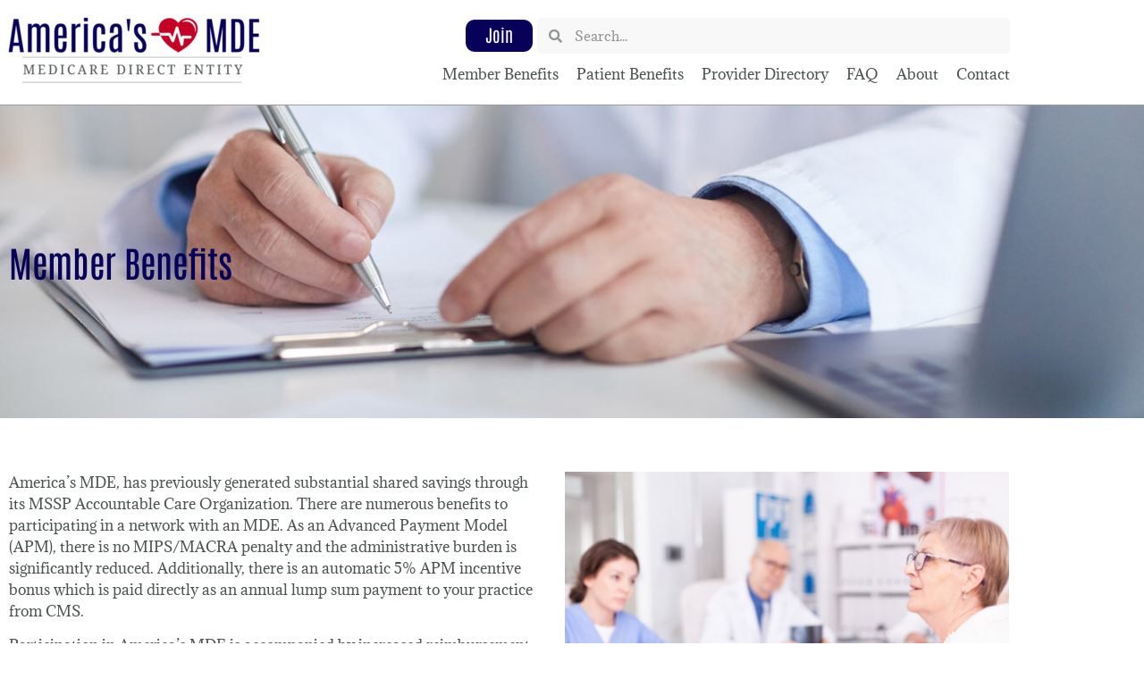

--- FILE ---
content_type: text/html; charset=UTF-8
request_url: https://americasmde.com/member-benefits/
body_size: 16548
content:
<!doctype html>
<html lang="en-US" prefix="og: https://ogp.me/ns#">
<head>
	<meta charset="UTF-8">
	<meta name="viewport" content="width=device-width, initial-scale=1">
	<link rel="profile" href="https://gmpg.org/xfn/11">
		<style>img:is([sizes="auto" i], [sizes^="auto," i]) { contain-intrinsic-size: 3000px 1500px }</style>
	
<!-- Search Engine Optimization by Rank Math - https://rankmath.com/ -->
<title>Member Benefits - America&#039;s MDE</title>
<meta name="description" content="America’s MDE, has previously generated substantial shared savings through its MSSP Accountable Care Organization. There are numerous benefits to"/>
<meta name="robots" content="index, follow, max-snippet:-1, max-video-preview:-1, max-image-preview:large"/>
<link rel="canonical" href="https://americasmde.com/member-benefits/" />
<meta property="og:locale" content="en_US" />
<meta property="og:type" content="article" />
<meta property="og:title" content="Member Benefits - America&#039;s MDE" />
<meta property="og:description" content="America’s MDE, has previously generated substantial shared savings through its MSSP Accountable Care Organization. There are numerous benefits to" />
<meta property="og:url" content="https://americasmde.com/member-benefits/" />
<meta property="og:site_name" content="America&#039;s MDE" />
<meta property="og:updated_time" content="2023-10-31T15:36:27-04:00" />
<meta property="og:image" content="https://americasmde.com/wp-content/uploads/2021/09/Doctor-explaining-a-diagnosis-832896.jpg" />
<meta property="og:image:secure_url" content="https://americasmde.com/wp-content/uploads/2021/09/Doctor-explaining-a-diagnosis-832896.jpg" />
<meta property="og:image:width" content="1200" />
<meta property="og:image:height" content="800" />
<meta property="og:image:alt" content="Member Benefits" />
<meta property="og:image:type" content="image/jpeg" />
<meta property="article:published_time" content="2021-08-30T17:50:55-04:00" />
<meta property="article:modified_time" content="2023-10-31T15:36:27-04:00" />
<meta name="twitter:card" content="summary_large_image" />
<meta name="twitter:title" content="Member Benefits - America&#039;s MDE" />
<meta name="twitter:description" content="America’s MDE, has previously generated substantial shared savings through its MSSP Accountable Care Organization. There are numerous benefits to" />
<meta name="twitter:image" content="https://americasmde.com/wp-content/uploads/2021/09/Doctor-explaining-a-diagnosis-832896.jpg" />
<meta name="twitter:label1" content="Time to read" />
<meta name="twitter:data1" content="2 minutes" />
<script type="application/ld+json" class="rank-math-schema">{"@context":"https://schema.org","@graph":[{"@type":["MedicalBusiness","Organization"],"@id":"https://americasmde.com/#organization","name":"America\\'s MDE","url":"https://americasmde.com","logo":{"@type":"ImageObject","@id":"https://americasmde.com/#logo","url":"https://americasmde.com/wp-content/uploads/2021/08/cropped-21_07_28_America-MDE-Logo-Antonio-Font.png","contentUrl":"https://americasmde.com/wp-content/uploads/2021/08/cropped-21_07_28_America-MDE-Logo-Antonio-Font.png","caption":"America\\'s MDE","inLanguage":"en-US","width":"813","height":"260"},"openingHours":["Monday,Tuesday,Wednesday,Thursday,Friday,Saturday,Sunday 09:00-17:00"],"image":{"@id":"https://americasmde.com/#logo"}},{"@type":"WebSite","@id":"https://americasmde.com/#website","url":"https://americasmde.com","name":"America\\'s MDE","publisher":{"@id":"https://americasmde.com/#organization"},"inLanguage":"en-US"},{"@type":"ImageObject","@id":"https://americasmde.com/wp-content/uploads/2021/09/Doctor-explaining-a-diagnosis-832896-1024x683.jpg","url":"https://americasmde.com/wp-content/uploads/2021/09/Doctor-explaining-a-diagnosis-832896-1024x683.jpg","width":"200","height":"200","inLanguage":"en-US"},{"@type":"WebPage","@id":"https://americasmde.com/member-benefits/#webpage","url":"https://americasmde.com/member-benefits/","name":"Member Benefits - America&#039;s MDE","datePublished":"2021-08-30T17:50:55-04:00","dateModified":"2023-10-31T15:36:27-04:00","isPartOf":{"@id":"https://americasmde.com/#website"},"primaryImageOfPage":{"@id":"https://americasmde.com/wp-content/uploads/2021/09/Doctor-explaining-a-diagnosis-832896-1024x683.jpg"},"inLanguage":"en-US"},{"@type":"Person","@id":"https://americasmde.com/author/cbaadmin/","name":"cbaadmin","url":"https://americasmde.com/author/cbaadmin/","image":{"@type":"ImageObject","@id":"https://secure.gravatar.com/avatar/ff8f6622fcd4064f013a2b0530ce35e5c6818867e72faee4267bb6e475c7ede0?s=96&amp;d=mm&amp;r=g","url":"https://secure.gravatar.com/avatar/ff8f6622fcd4064f013a2b0530ce35e5c6818867e72faee4267bb6e475c7ede0?s=96&amp;d=mm&amp;r=g","caption":"cbaadmin","inLanguage":"en-US"},"sameAs":["https://americasmde.com"],"worksFor":{"@id":"https://americasmde.com/#organization"}},{"@type":"Article","headline":"Member Benefits - America&#039;s MDE","datePublished":"2021-08-30T17:50:55-04:00","dateModified":"2023-10-31T15:36:27-04:00","author":{"@id":"https://americasmde.com/author/cbaadmin/","name":"cbaadmin"},"publisher":{"@id":"https://americasmde.com/#organization"},"description":"America\u2019s MDE, has previously generated substantial shared savings through its MSSP Accountable Care Organization. There are numerous benefits to","name":"Member Benefits - America&#039;s MDE","@id":"https://americasmde.com/member-benefits/#richSnippet","isPartOf":{"@id":"https://americasmde.com/member-benefits/#webpage"},"image":{"@id":"https://americasmde.com/wp-content/uploads/2021/09/Doctor-explaining-a-diagnosis-832896-1024x683.jpg"},"inLanguage":"en-US","mainEntityOfPage":{"@id":"https://americasmde.com/member-benefits/#webpage"}}]}</script>
<!-- /Rank Math WordPress SEO plugin -->

<link rel="alternate" type="application/rss+xml" title="America&#039;s MDE &raquo; Feed" href="https://americasmde.com/feed/" />
<link rel="alternate" type="application/rss+xml" title="America&#039;s MDE &raquo; Comments Feed" href="https://americasmde.com/comments/feed/" />
<script>
window._wpemojiSettings = {"baseUrl":"https:\/\/s.w.org\/images\/core\/emoji\/16.0.1\/72x72\/","ext":".png","svgUrl":"https:\/\/s.w.org\/images\/core\/emoji\/16.0.1\/svg\/","svgExt":".svg","source":{"concatemoji":"https:\/\/americasmde.com\/wp-includes\/js\/wp-emoji-release.min.js?ver=6.8.3"}};
/*! This file is auto-generated */
!function(s,n){var o,i,e;function c(e){try{var t={supportTests:e,timestamp:(new Date).valueOf()};sessionStorage.setItem(o,JSON.stringify(t))}catch(e){}}function p(e,t,n){e.clearRect(0,0,e.canvas.width,e.canvas.height),e.fillText(t,0,0);var t=new Uint32Array(e.getImageData(0,0,e.canvas.width,e.canvas.height).data),a=(e.clearRect(0,0,e.canvas.width,e.canvas.height),e.fillText(n,0,0),new Uint32Array(e.getImageData(0,0,e.canvas.width,e.canvas.height).data));return t.every(function(e,t){return e===a[t]})}function u(e,t){e.clearRect(0,0,e.canvas.width,e.canvas.height),e.fillText(t,0,0);for(var n=e.getImageData(16,16,1,1),a=0;a<n.data.length;a++)if(0!==n.data[a])return!1;return!0}function f(e,t,n,a){switch(t){case"flag":return n(e,"\ud83c\udff3\ufe0f\u200d\u26a7\ufe0f","\ud83c\udff3\ufe0f\u200b\u26a7\ufe0f")?!1:!n(e,"\ud83c\udde8\ud83c\uddf6","\ud83c\udde8\u200b\ud83c\uddf6")&&!n(e,"\ud83c\udff4\udb40\udc67\udb40\udc62\udb40\udc65\udb40\udc6e\udb40\udc67\udb40\udc7f","\ud83c\udff4\u200b\udb40\udc67\u200b\udb40\udc62\u200b\udb40\udc65\u200b\udb40\udc6e\u200b\udb40\udc67\u200b\udb40\udc7f");case"emoji":return!a(e,"\ud83e\udedf")}return!1}function g(e,t,n,a){var r="undefined"!=typeof WorkerGlobalScope&&self instanceof WorkerGlobalScope?new OffscreenCanvas(300,150):s.createElement("canvas"),o=r.getContext("2d",{willReadFrequently:!0}),i=(o.textBaseline="top",o.font="600 32px Arial",{});return e.forEach(function(e){i[e]=t(o,e,n,a)}),i}function t(e){var t=s.createElement("script");t.src=e,t.defer=!0,s.head.appendChild(t)}"undefined"!=typeof Promise&&(o="wpEmojiSettingsSupports",i=["flag","emoji"],n.supports={everything:!0,everythingExceptFlag:!0},e=new Promise(function(e){s.addEventListener("DOMContentLoaded",e,{once:!0})}),new Promise(function(t){var n=function(){try{var e=JSON.parse(sessionStorage.getItem(o));if("object"==typeof e&&"number"==typeof e.timestamp&&(new Date).valueOf()<e.timestamp+604800&&"object"==typeof e.supportTests)return e.supportTests}catch(e){}return null}();if(!n){if("undefined"!=typeof Worker&&"undefined"!=typeof OffscreenCanvas&&"undefined"!=typeof URL&&URL.createObjectURL&&"undefined"!=typeof Blob)try{var e="postMessage("+g.toString()+"("+[JSON.stringify(i),f.toString(),p.toString(),u.toString()].join(",")+"));",a=new Blob([e],{type:"text/javascript"}),r=new Worker(URL.createObjectURL(a),{name:"wpTestEmojiSupports"});return void(r.onmessage=function(e){c(n=e.data),r.terminate(),t(n)})}catch(e){}c(n=g(i,f,p,u))}t(n)}).then(function(e){for(var t in e)n.supports[t]=e[t],n.supports.everything=n.supports.everything&&n.supports[t],"flag"!==t&&(n.supports.everythingExceptFlag=n.supports.everythingExceptFlag&&n.supports[t]);n.supports.everythingExceptFlag=n.supports.everythingExceptFlag&&!n.supports.flag,n.DOMReady=!1,n.readyCallback=function(){n.DOMReady=!0}}).then(function(){return e}).then(function(){var e;n.supports.everything||(n.readyCallback(),(e=n.source||{}).concatemoji?t(e.concatemoji):e.wpemoji&&e.twemoji&&(t(e.twemoji),t(e.wpemoji)))}))}((window,document),window._wpemojiSettings);
</script>
<style id='wp-emoji-styles-inline-css'>

	img.wp-smiley, img.emoji {
		display: inline !important;
		border: none !important;
		box-shadow: none !important;
		height: 1em !important;
		width: 1em !important;
		margin: 0 0.07em !important;
		vertical-align: -0.1em !important;
		background: none !important;
		padding: 0 !important;
	}
</style>
<style id='global-styles-inline-css'>
:root{--wp--preset--aspect-ratio--square: 1;--wp--preset--aspect-ratio--4-3: 4/3;--wp--preset--aspect-ratio--3-4: 3/4;--wp--preset--aspect-ratio--3-2: 3/2;--wp--preset--aspect-ratio--2-3: 2/3;--wp--preset--aspect-ratio--16-9: 16/9;--wp--preset--aspect-ratio--9-16: 9/16;--wp--preset--color--black: #000000;--wp--preset--color--cyan-bluish-gray: #abb8c3;--wp--preset--color--white: #ffffff;--wp--preset--color--pale-pink: #f78da7;--wp--preset--color--vivid-red: #cf2e2e;--wp--preset--color--luminous-vivid-orange: #ff6900;--wp--preset--color--luminous-vivid-amber: #fcb900;--wp--preset--color--light-green-cyan: #7bdcb5;--wp--preset--color--vivid-green-cyan: #00d084;--wp--preset--color--pale-cyan-blue: #8ed1fc;--wp--preset--color--vivid-cyan-blue: #0693e3;--wp--preset--color--vivid-purple: #9b51e0;--wp--preset--gradient--vivid-cyan-blue-to-vivid-purple: linear-gradient(135deg,rgba(6,147,227,1) 0%,rgb(155,81,224) 100%);--wp--preset--gradient--light-green-cyan-to-vivid-green-cyan: linear-gradient(135deg,rgb(122,220,180) 0%,rgb(0,208,130) 100%);--wp--preset--gradient--luminous-vivid-amber-to-luminous-vivid-orange: linear-gradient(135deg,rgba(252,185,0,1) 0%,rgba(255,105,0,1) 100%);--wp--preset--gradient--luminous-vivid-orange-to-vivid-red: linear-gradient(135deg,rgba(255,105,0,1) 0%,rgb(207,46,46) 100%);--wp--preset--gradient--very-light-gray-to-cyan-bluish-gray: linear-gradient(135deg,rgb(238,238,238) 0%,rgb(169,184,195) 100%);--wp--preset--gradient--cool-to-warm-spectrum: linear-gradient(135deg,rgb(74,234,220) 0%,rgb(151,120,209) 20%,rgb(207,42,186) 40%,rgb(238,44,130) 60%,rgb(251,105,98) 80%,rgb(254,248,76) 100%);--wp--preset--gradient--blush-light-purple: linear-gradient(135deg,rgb(255,206,236) 0%,rgb(152,150,240) 100%);--wp--preset--gradient--blush-bordeaux: linear-gradient(135deg,rgb(254,205,165) 0%,rgb(254,45,45) 50%,rgb(107,0,62) 100%);--wp--preset--gradient--luminous-dusk: linear-gradient(135deg,rgb(255,203,112) 0%,rgb(199,81,192) 50%,rgb(65,88,208) 100%);--wp--preset--gradient--pale-ocean: linear-gradient(135deg,rgb(255,245,203) 0%,rgb(182,227,212) 50%,rgb(51,167,181) 100%);--wp--preset--gradient--electric-grass: linear-gradient(135deg,rgb(202,248,128) 0%,rgb(113,206,126) 100%);--wp--preset--gradient--midnight: linear-gradient(135deg,rgb(2,3,129) 0%,rgb(40,116,252) 100%);--wp--preset--font-size--small: 13px;--wp--preset--font-size--medium: 20px;--wp--preset--font-size--large: 36px;--wp--preset--font-size--x-large: 42px;--wp--preset--spacing--20: 0.44rem;--wp--preset--spacing--30: 0.67rem;--wp--preset--spacing--40: 1rem;--wp--preset--spacing--50: 1.5rem;--wp--preset--spacing--60: 2.25rem;--wp--preset--spacing--70: 3.38rem;--wp--preset--spacing--80: 5.06rem;--wp--preset--shadow--natural: 6px 6px 9px rgba(0, 0, 0, 0.2);--wp--preset--shadow--deep: 12px 12px 50px rgba(0, 0, 0, 0.4);--wp--preset--shadow--sharp: 6px 6px 0px rgba(0, 0, 0, 0.2);--wp--preset--shadow--outlined: 6px 6px 0px -3px rgba(255, 255, 255, 1), 6px 6px rgba(0, 0, 0, 1);--wp--preset--shadow--crisp: 6px 6px 0px rgba(0, 0, 0, 1);}:root { --wp--style--global--content-size: 800px;--wp--style--global--wide-size: 1200px; }:where(body) { margin: 0; }.wp-site-blocks > .alignleft { float: left; margin-right: 2em; }.wp-site-blocks > .alignright { float: right; margin-left: 2em; }.wp-site-blocks > .aligncenter { justify-content: center; margin-left: auto; margin-right: auto; }:where(.wp-site-blocks) > * { margin-block-start: 24px; margin-block-end: 0; }:where(.wp-site-blocks) > :first-child { margin-block-start: 0; }:where(.wp-site-blocks) > :last-child { margin-block-end: 0; }:root { --wp--style--block-gap: 24px; }:root :where(.is-layout-flow) > :first-child{margin-block-start: 0;}:root :where(.is-layout-flow) > :last-child{margin-block-end: 0;}:root :where(.is-layout-flow) > *{margin-block-start: 24px;margin-block-end: 0;}:root :where(.is-layout-constrained) > :first-child{margin-block-start: 0;}:root :where(.is-layout-constrained) > :last-child{margin-block-end: 0;}:root :where(.is-layout-constrained) > *{margin-block-start: 24px;margin-block-end: 0;}:root :where(.is-layout-flex){gap: 24px;}:root :where(.is-layout-grid){gap: 24px;}.is-layout-flow > .alignleft{float: left;margin-inline-start: 0;margin-inline-end: 2em;}.is-layout-flow > .alignright{float: right;margin-inline-start: 2em;margin-inline-end: 0;}.is-layout-flow > .aligncenter{margin-left: auto !important;margin-right: auto !important;}.is-layout-constrained > .alignleft{float: left;margin-inline-start: 0;margin-inline-end: 2em;}.is-layout-constrained > .alignright{float: right;margin-inline-start: 2em;margin-inline-end: 0;}.is-layout-constrained > .aligncenter{margin-left: auto !important;margin-right: auto !important;}.is-layout-constrained > :where(:not(.alignleft):not(.alignright):not(.alignfull)){max-width: var(--wp--style--global--content-size);margin-left: auto !important;margin-right: auto !important;}.is-layout-constrained > .alignwide{max-width: var(--wp--style--global--wide-size);}body .is-layout-flex{display: flex;}.is-layout-flex{flex-wrap: wrap;align-items: center;}.is-layout-flex > :is(*, div){margin: 0;}body .is-layout-grid{display: grid;}.is-layout-grid > :is(*, div){margin: 0;}body{padding-top: 0px;padding-right: 0px;padding-bottom: 0px;padding-left: 0px;}a:where(:not(.wp-element-button)){text-decoration: underline;}:root :where(.wp-element-button, .wp-block-button__link){background-color: #32373c;border-width: 0;color: #fff;font-family: inherit;font-size: inherit;line-height: inherit;padding: calc(0.667em + 2px) calc(1.333em + 2px);text-decoration: none;}.has-black-color{color: var(--wp--preset--color--black) !important;}.has-cyan-bluish-gray-color{color: var(--wp--preset--color--cyan-bluish-gray) !important;}.has-white-color{color: var(--wp--preset--color--white) !important;}.has-pale-pink-color{color: var(--wp--preset--color--pale-pink) !important;}.has-vivid-red-color{color: var(--wp--preset--color--vivid-red) !important;}.has-luminous-vivid-orange-color{color: var(--wp--preset--color--luminous-vivid-orange) !important;}.has-luminous-vivid-amber-color{color: var(--wp--preset--color--luminous-vivid-amber) !important;}.has-light-green-cyan-color{color: var(--wp--preset--color--light-green-cyan) !important;}.has-vivid-green-cyan-color{color: var(--wp--preset--color--vivid-green-cyan) !important;}.has-pale-cyan-blue-color{color: var(--wp--preset--color--pale-cyan-blue) !important;}.has-vivid-cyan-blue-color{color: var(--wp--preset--color--vivid-cyan-blue) !important;}.has-vivid-purple-color{color: var(--wp--preset--color--vivid-purple) !important;}.has-black-background-color{background-color: var(--wp--preset--color--black) !important;}.has-cyan-bluish-gray-background-color{background-color: var(--wp--preset--color--cyan-bluish-gray) !important;}.has-white-background-color{background-color: var(--wp--preset--color--white) !important;}.has-pale-pink-background-color{background-color: var(--wp--preset--color--pale-pink) !important;}.has-vivid-red-background-color{background-color: var(--wp--preset--color--vivid-red) !important;}.has-luminous-vivid-orange-background-color{background-color: var(--wp--preset--color--luminous-vivid-orange) !important;}.has-luminous-vivid-amber-background-color{background-color: var(--wp--preset--color--luminous-vivid-amber) !important;}.has-light-green-cyan-background-color{background-color: var(--wp--preset--color--light-green-cyan) !important;}.has-vivid-green-cyan-background-color{background-color: var(--wp--preset--color--vivid-green-cyan) !important;}.has-pale-cyan-blue-background-color{background-color: var(--wp--preset--color--pale-cyan-blue) !important;}.has-vivid-cyan-blue-background-color{background-color: var(--wp--preset--color--vivid-cyan-blue) !important;}.has-vivid-purple-background-color{background-color: var(--wp--preset--color--vivid-purple) !important;}.has-black-border-color{border-color: var(--wp--preset--color--black) !important;}.has-cyan-bluish-gray-border-color{border-color: var(--wp--preset--color--cyan-bluish-gray) !important;}.has-white-border-color{border-color: var(--wp--preset--color--white) !important;}.has-pale-pink-border-color{border-color: var(--wp--preset--color--pale-pink) !important;}.has-vivid-red-border-color{border-color: var(--wp--preset--color--vivid-red) !important;}.has-luminous-vivid-orange-border-color{border-color: var(--wp--preset--color--luminous-vivid-orange) !important;}.has-luminous-vivid-amber-border-color{border-color: var(--wp--preset--color--luminous-vivid-amber) !important;}.has-light-green-cyan-border-color{border-color: var(--wp--preset--color--light-green-cyan) !important;}.has-vivid-green-cyan-border-color{border-color: var(--wp--preset--color--vivid-green-cyan) !important;}.has-pale-cyan-blue-border-color{border-color: var(--wp--preset--color--pale-cyan-blue) !important;}.has-vivid-cyan-blue-border-color{border-color: var(--wp--preset--color--vivid-cyan-blue) !important;}.has-vivid-purple-border-color{border-color: var(--wp--preset--color--vivid-purple) !important;}.has-vivid-cyan-blue-to-vivid-purple-gradient-background{background: var(--wp--preset--gradient--vivid-cyan-blue-to-vivid-purple) !important;}.has-light-green-cyan-to-vivid-green-cyan-gradient-background{background: var(--wp--preset--gradient--light-green-cyan-to-vivid-green-cyan) !important;}.has-luminous-vivid-amber-to-luminous-vivid-orange-gradient-background{background: var(--wp--preset--gradient--luminous-vivid-amber-to-luminous-vivid-orange) !important;}.has-luminous-vivid-orange-to-vivid-red-gradient-background{background: var(--wp--preset--gradient--luminous-vivid-orange-to-vivid-red) !important;}.has-very-light-gray-to-cyan-bluish-gray-gradient-background{background: var(--wp--preset--gradient--very-light-gray-to-cyan-bluish-gray) !important;}.has-cool-to-warm-spectrum-gradient-background{background: var(--wp--preset--gradient--cool-to-warm-spectrum) !important;}.has-blush-light-purple-gradient-background{background: var(--wp--preset--gradient--blush-light-purple) !important;}.has-blush-bordeaux-gradient-background{background: var(--wp--preset--gradient--blush-bordeaux) !important;}.has-luminous-dusk-gradient-background{background: var(--wp--preset--gradient--luminous-dusk) !important;}.has-pale-ocean-gradient-background{background: var(--wp--preset--gradient--pale-ocean) !important;}.has-electric-grass-gradient-background{background: var(--wp--preset--gradient--electric-grass) !important;}.has-midnight-gradient-background{background: var(--wp--preset--gradient--midnight) !important;}.has-small-font-size{font-size: var(--wp--preset--font-size--small) !important;}.has-medium-font-size{font-size: var(--wp--preset--font-size--medium) !important;}.has-large-font-size{font-size: var(--wp--preset--font-size--large) !important;}.has-x-large-font-size{font-size: var(--wp--preset--font-size--x-large) !important;}
:root :where(.wp-block-pullquote){font-size: 1.5em;line-height: 1.6;}
</style>
<link rel='stylesheet' id='wpda_wpdp_public-css' href='https://americasmde.com/wp-content/plugins/wp-data-access/public/../assets/css/wpda_public.css?ver=5.3.9' media='all' />
<link rel='stylesheet' id='wp-components-css' href='https://americasmde.com/wp-includes/css/dist/components/style.min.css?ver=6.8.3' media='all' />
<link rel='stylesheet' id='godaddy-styles-css' href='https://americasmde.com/wp-content/mu-plugins/vendor/wpex/godaddy-launch/includes/Dependencies/GoDaddy/Styles/build/latest.css?ver=2.0.2' media='all' />
<link rel='stylesheet' id='eae-css-css' href='https://americasmde.com/wp-content/plugins/addon-elements-for-elementor-page-builder/assets/css/eae.min.css?ver=1.14.4' media='all' />
<link rel='stylesheet' id='eae-peel-css-css' href='https://americasmde.com/wp-content/plugins/addon-elements-for-elementor-page-builder/assets/lib/peel/peel.css?ver=1.14.4' media='all' />
<link rel='stylesheet' id='font-awesome-4-shim-css' href='https://americasmde.com/wp-content/plugins/elementor/assets/lib/font-awesome/css/v4-shims.min.css?ver=1.0' media='all' />
<link rel='stylesheet' id='font-awesome-5-all-css' href='https://americasmde.com/wp-content/plugins/elementor/assets/lib/font-awesome/css/all.min.css?ver=1.0' media='all' />
<link rel='stylesheet' id='vegas-css-css' href='https://americasmde.com/wp-content/plugins/addon-elements-for-elementor-page-builder/assets/lib/vegas/vegas.min.css?ver=2.4.0' media='all' />
<link rel='stylesheet' id='hello-elementor-css' href='https://americasmde.com/wp-content/themes/hello-elementor/assets/css/reset.css?ver=3.4.5' media='all' />
<link rel='stylesheet' id='hello-elementor-theme-style-css' href='https://americasmde.com/wp-content/themes/hello-elementor/assets/css/theme.css?ver=3.4.5' media='all' />
<link rel='stylesheet' id='hello-elementor-header-footer-css' href='https://americasmde.com/wp-content/themes/hello-elementor/assets/css/header-footer.css?ver=3.4.5' media='all' />
<link rel='stylesheet' id='elementor-frontend-css' href='https://americasmde.com/wp-content/plugins/elementor/assets/css/frontend.min.css?ver=3.34.2' media='all' />
<style id='elementor-frontend-inline-css'>
.elementor-kit-5{--e-global-color-primary:#070159;--e-global-color-secondary:#212322;--e-global-color-text:#4C5450;--e-global-color-accent:#C40025;--e-global-color-c2c3732:#FFFFFF;--e-global-color-22d51b9:#F8F8F8;--e-global-typography-primary-font-family:"Antonio";--e-global-typography-primary-font-size:2.5em;--e-global-typography-primary-font-weight:600;--e-global-typography-secondary-font-family:"Roboto Slab";--e-global-typography-secondary-font-weight:400;--e-global-typography-text-font-family:"Roboto";--e-global-typography-text-font-weight:400;--e-global-typography-accent-font-family:"Roboto";--e-global-typography-accent-font-weight:500;color:var( --e-global-color-text );font-family:"Adamina", Sans-serif;}.elementor-kit-5 button,.elementor-kit-5 input[type="button"],.elementor-kit-5 input[type="submit"],.elementor-kit-5 .elementor-button{background-color:var( --e-global-color-primary );font-family:"Antonio", Sans-serif;font-size:1.2em;font-weight:400;text-decoration:none;color:var( --e-global-color-c2c3732 );border-style:solid;border-width:2px 2px 2px 2px;border-color:var( --e-global-color-primary );border-radius:10px 10px 10px 10px;padding:5px 20px 8px 20px;}.elementor-kit-5 button:hover,.elementor-kit-5 button:focus,.elementor-kit-5 input[type="button"]:hover,.elementor-kit-5 input[type="button"]:focus,.elementor-kit-5 input[type="submit"]:hover,.elementor-kit-5 input[type="submit"]:focus,.elementor-kit-5 .elementor-button:hover,.elementor-kit-5 .elementor-button:focus{background-color:#C4002500;color:var( --e-global-color-accent );border-style:solid;border-width:2px 2px 2px 2px;border-color:var( --e-global-color-accent );}.elementor-kit-5 e-page-transition{background-color:#FFBC7D;}.elementor-kit-5 a{color:var( --e-global-color-accent );text-decoration:underline;}.elementor-kit-5 a:hover{color:var( --e-global-color-primary );}.elementor-kit-5 h1{color:var( --e-global-color-primary );font-family:"Antonio", Sans-serif;font-size:2.5em;}.elementor-kit-5 h2{color:var( --e-global-color-primary );font-family:"Antonio", Sans-serif;font-size:2.2em;}.elementor-kit-5 h3{color:var( --e-global-color-accent );font-family:"Antonio", Sans-serif;font-size:2em;}.elementor-kit-5 h4{color:var( --e-global-color-text );font-size:1.4em;text-transform:uppercase;}.elementor-kit-5 input:not([type="button"]):not([type="submit"]),.elementor-kit-5 textarea,.elementor-kit-5 .elementor-field-textual{color:var( --e-global-color-text );background-color:var( --e-global-color-22d51b9 );border-radius:0px 0px 0px 0px;}.elementor-section.elementor-section-boxed > .elementor-container{max-width:1140px;}.e-con{--container-max-width:1140px;}.elementor-widget:not(:last-child){margin-block-end:20px;}.elementor-element{--widgets-spacing:20px 20px;--widgets-spacing-row:20px;--widgets-spacing-column:20px;}{}h1.entry-title{display:var(--page-title-display);}@media(max-width:1024px){.elementor-section.elementor-section-boxed > .elementor-container{max-width:1024px;}.e-con{--container-max-width:1024px;}}@media(max-width:767px){.elementor-section.elementor-section-boxed > .elementor-container{max-width:767px;}.e-con{--container-max-width:767px;}}
.elementor-259 .elementor-element.elementor-element-23b6daa0:not(.elementor-motion-effects-element-type-background), .elementor-259 .elementor-element.elementor-element-23b6daa0 > .elementor-motion-effects-container > .elementor-motion-effects-layer{background-image:url("https://americasmde.com/wp-content/uploads/2021/09/Doctor-writing-in-patient-s-chart-786293-e1630531351488.jpg");background-position:bottom left;background-repeat:no-repeat;background-size:cover;}.elementor-259 .elementor-element.elementor-element-23b6daa0 > .elementor-background-overlay{background-color:var( --e-global-color-c2c3732 );opacity:0.5;transition:background 0.3s, border-radius 0.3s, opacity 0.3s;}.elementor-259 .elementor-element.elementor-element-23b6daa0 > .elementor-container{min-height:350px;}.elementor-259 .elementor-element.elementor-element-23b6daa0{transition:background 0.3s, border 0.3s, border-radius 0.3s, box-shadow 0.3s;}.elementor-259 .elementor-element.elementor-element-5c54897{margin-top:50px;margin-bottom:0px;}.elementor-259 .elementor-element.elementor-element-776a5e3{margin-top:0px;margin-bottom:50px;}.elementor-259 .elementor-element.elementor-element-9002041:not(.elementor-motion-effects-element-type-background), .elementor-259 .elementor-element.elementor-element-9002041 > .elementor-motion-effects-container > .elementor-motion-effects-layer{background-color:var( --e-global-color-22d51b9 );}.elementor-259 .elementor-element.elementor-element-9002041{transition:background 0.3s, border 0.3s, border-radius 0.3s, box-shadow 0.3s;margin-top:0px;margin-bottom:0px;padding:30px 0px 30px 0px;}.elementor-259 .elementor-element.elementor-element-9002041 > .elementor-background-overlay{transition:background 0.3s, border-radius 0.3s, opacity 0.3s;}@media(min-width:768px){.elementor-259 .elementor-element.elementor-element-cb6f802{width:54.56%;}.elementor-259 .elementor-element.elementor-element-30bfb4d{width:45.396%;}}@media(max-width:767px){.elementor-259 .elementor-element.elementor-element-23b6daa0 > .elementor-container{min-height:250px;}}
.elementor-16 .elementor-element.elementor-element-2f11320{border-style:solid;border-width:0px 0px 01px 0px;border-color:#9C9F9E;padding:10px 0px 10px 0px;}.elementor-16 .elementor-element.elementor-element-6055920 > .elementor-widget-wrap > .elementor-widget:not(.elementor-widget__width-auto):not(.elementor-widget__width-initial):not(:last-child):not(.elementor-absolute){margin-block-end:0px;}.elementor-16 .elementor-element.elementor-element-6055920 > .elementor-element-populated{padding:0px 0px 0px 0px;}.elementor-16 .elementor-element.elementor-element-1794fa1{text-align:start;}.elementor-bc-flex-widget .elementor-16 .elementor-element.elementor-element-a0a051c.elementor-column .elementor-widget-wrap{align-items:center;}.elementor-16 .elementor-element.elementor-element-a0a051c.elementor-column.elementor-element[data-element_type="column"] > .elementor-widget-wrap.elementor-element-populated{align-content:center;align-items:center;}.elementor-16 .elementor-element.elementor-element-69a24e4{width:var( --container-widget-width, 35% );max-width:35%;--container-widget-width:35%;--container-widget-flex-grow:0;}.elementor-16 .elementor-element.elementor-element-69a24e4 > .elementor-widget-container{padding:0px 5px 0px 0px;}.elementor-16 .elementor-element.elementor-element-df99787{width:var( --container-widget-width, 65% );max-width:65%;--container-widget-width:65%;--container-widget-flex-grow:0;}.elementor-16 .elementor-element.elementor-element-df99787 .elementor-search-form__container{min-height:40px;}.elementor-16 .elementor-element.elementor-element-df99787 .elementor-search-form__submit{min-width:40px;}body:not(.rtl) .elementor-16 .elementor-element.elementor-element-df99787 .elementor-search-form__icon{padding-left:calc(40px / 3);}body.rtl .elementor-16 .elementor-element.elementor-element-df99787 .elementor-search-form__icon{padding-right:calc(40px / 3);}.elementor-16 .elementor-element.elementor-element-df99787 .elementor-search-form__input, .elementor-16 .elementor-element.elementor-element-df99787.elementor-search-form--button-type-text .elementor-search-form__submit{padding-left:calc(40px / 3);padding-right:calc(40px / 3);}.elementor-16 .elementor-element.elementor-element-df99787 .elementor-search-form__input,
					.elementor-16 .elementor-element.elementor-element-df99787 .elementor-search-form__icon,
					.elementor-16 .elementor-element.elementor-element-df99787 .elementor-lightbox .dialog-lightbox-close-button,
					.elementor-16 .elementor-element.elementor-element-df99787 .elementor-lightbox .dialog-lightbox-close-button:hover,
					.elementor-16 .elementor-element.elementor-element-df99787.elementor-search-form--skin-full_screen input[type="search"].elementor-search-form__input{color:var( --e-global-color-text );fill:var( --e-global-color-text );}.elementor-16 .elementor-element.elementor-element-df99787:not(.elementor-search-form--skin-full_screen) .elementor-search-form__container{background-color:var( --e-global-color-22d51b9 );border-width:0px 0px 0px 0px;border-radius:5px;}.elementor-16 .elementor-element.elementor-element-df99787.elementor-search-form--skin-full_screen input[type="search"].elementor-search-form__input{background-color:var( --e-global-color-22d51b9 );border-width:0px 0px 0px 0px;border-radius:5px;}.elementor-16 .elementor-element.elementor-element-0da9fd7{width:100%;max-width:100%;--e-nav-menu-horizontal-menu-item-margin:calc( 20px / 2 );}.elementor-16 .elementor-element.elementor-element-0da9fd7 > .elementor-widget-container{padding:9px 0px 0px 0px;}.elementor-16 .elementor-element.elementor-element-0da9fd7 .elementor-menu-toggle{margin:0 auto;background-color:#FFFFFF00;}.elementor-16 .elementor-element.elementor-element-0da9fd7 .elementor-nav-menu .elementor-item{text-decoration:none;}.elementor-16 .elementor-element.elementor-element-0da9fd7 .elementor-nav-menu--main .elementor-item{color:var( --e-global-color-text );fill:var( --e-global-color-text );padding-left:0px;padding-right:0px;padding-top:4px;padding-bottom:4px;}.elementor-16 .elementor-element.elementor-element-0da9fd7 .elementor-nav-menu--main .elementor-item:hover,
					.elementor-16 .elementor-element.elementor-element-0da9fd7 .elementor-nav-menu--main .elementor-item.elementor-item-active,
					.elementor-16 .elementor-element.elementor-element-0da9fd7 .elementor-nav-menu--main .elementor-item.highlighted,
					.elementor-16 .elementor-element.elementor-element-0da9fd7 .elementor-nav-menu--main .elementor-item:focus{color:var( --e-global-color-accent );fill:var( --e-global-color-accent );}.elementor-16 .elementor-element.elementor-element-0da9fd7 .elementor-nav-menu--main .elementor-item.elementor-item-active{color:var( --e-global-color-text );}.elementor-16 .elementor-element.elementor-element-0da9fd7 .elementor-nav-menu--main:not(.elementor-nav-menu--layout-horizontal) .elementor-nav-menu > li:not(:last-child){margin-bottom:20px;}.elementor-16 .elementor-element.elementor-element-0da9fd7 .elementor-nav-menu--dropdown a, .elementor-16 .elementor-element.elementor-element-0da9fd7 .elementor-menu-toggle{color:var( --e-global-color-text );fill:var( --e-global-color-text );}.elementor-16 .elementor-element.elementor-element-0da9fd7 .elementor-nav-menu--dropdown a:hover,
					.elementor-16 .elementor-element.elementor-element-0da9fd7 .elementor-nav-menu--dropdown a:focus,
					.elementor-16 .elementor-element.elementor-element-0da9fd7 .elementor-nav-menu--dropdown a.elementor-item-active,
					.elementor-16 .elementor-element.elementor-element-0da9fd7 .elementor-nav-menu--dropdown a.highlighted,
					.elementor-16 .elementor-element.elementor-element-0da9fd7 .elementor-menu-toggle:hover,
					.elementor-16 .elementor-element.elementor-element-0da9fd7 .elementor-menu-toggle:focus{color:var( --e-global-color-accent );}.elementor-16 .elementor-element.elementor-element-0da9fd7 .elementor-nav-menu--dropdown a:hover,
					.elementor-16 .elementor-element.elementor-element-0da9fd7 .elementor-nav-menu--dropdown a:focus,
					.elementor-16 .elementor-element.elementor-element-0da9fd7 .elementor-nav-menu--dropdown a.elementor-item-active,
					.elementor-16 .elementor-element.elementor-element-0da9fd7 .elementor-nav-menu--dropdown a.highlighted{background-color:var( --e-global-color-22d51b9 );}.elementor-16 .elementor-element.elementor-element-0da9fd7 .elementor-nav-menu--dropdown a.elementor-item-active{color:var( --e-global-color-text );background-color:var( --e-global-color-22d51b9 );}.elementor-16 .elementor-element.elementor-element-0da9fd7 div.elementor-menu-toggle{color:var( --e-global-color-text );}.elementor-16 .elementor-element.elementor-element-0da9fd7 div.elementor-menu-toggle svg{fill:var( --e-global-color-text );}.elementor-theme-builder-content-area{height:400px;}.elementor-location-header:before, .elementor-location-footer:before{content:"";display:table;clear:both;}@media(min-width:768px){.elementor-16 .elementor-element.elementor-element-6055920{width:26.841%;}.elementor-16 .elementor-element.elementor-element-a0a051c{width:73.159%;}}@media(max-width:1024px) and (min-width:768px){.elementor-16 .elementor-element.elementor-element-6055920{width:20%;}.elementor-16 .elementor-element.elementor-element-a0a051c{width:80%;}}@media(max-width:1024px){.elementor-bc-flex-widget .elementor-16 .elementor-element.elementor-element-6055920.elementor-column .elementor-widget-wrap{align-items:center;}.elementor-16 .elementor-element.elementor-element-6055920.elementor-column.elementor-element[data-element_type="column"] > .elementor-widget-wrap.elementor-element-populated{align-content:center;align-items:center;}.elementor-16 .elementor-element.elementor-element-0da9fd7{width:100%;max-width:100%;--e-nav-menu-horizontal-menu-item-margin:calc( 17px / 2 );}.elementor-16 .elementor-element.elementor-element-0da9fd7 .elementor-nav-menu .elementor-item{font-size:0.7em;}.elementor-16 .elementor-element.elementor-element-0da9fd7 .elementor-nav-menu--main:not(.elementor-nav-menu--layout-horizontal) .elementor-nav-menu > li:not(:last-child){margin-bottom:17px;}}@media(max-width:767px){.elementor-16 .elementor-element.elementor-element-1794fa1{text-align:center;}.elementor-16 .elementor-element.elementor-element-1794fa1 img{width:75%;}.elementor-16 .elementor-element.elementor-element-69a24e4{width:var( --container-widget-width, 25% );max-width:25%;--container-widget-width:25%;--container-widget-flex-grow:0;}.elementor-16 .elementor-element.elementor-element-df99787{width:var( --container-widget-width, 75% );max-width:75%;--container-widget-width:75%;--container-widget-flex-grow:0;}.elementor-16 .elementor-element.elementor-element-0da9fd7{width:var( --container-widget-width, 25% );max-width:25%;--container-widget-width:25%;--container-widget-flex-grow:0;--nav-menu-icon-size:25px;}.elementor-16 .elementor-element.elementor-element-0da9fd7 > .elementor-widget-container{margin:0px 0px 0px 0px;padding:0px 0px 0px 0px;}.elementor-16 .elementor-element.elementor-element-0da9fd7 .elementor-nav-menu--dropdown .elementor-item, .elementor-16 .elementor-element.elementor-element-0da9fd7 .elementor-nav-menu--dropdown  .elementor-sub-item{font-size:1.1em;}.elementor-16 .elementor-element.elementor-element-0da9fd7 .elementor-nav-menu--dropdown a{padding-top:15px;padding-bottom:15px;}.elementor-16 .elementor-element.elementor-element-0da9fd7 .elementor-menu-toggle{border-width:0px;border-radius:0px;}}
.elementor-78 .elementor-element.elementor-element-aa96d22:not(.elementor-motion-effects-element-type-background), .elementor-78 .elementor-element.elementor-element-aa96d22 > .elementor-motion-effects-container > .elementor-motion-effects-layer{background-color:var( --e-global-color-secondary );}.elementor-78 .elementor-element.elementor-element-aa96d22{transition:background 0.3s, border 0.3s, border-radius 0.3s, box-shadow 0.3s;padding:50px 0px 50px 0px;}.elementor-78 .elementor-element.elementor-element-aa96d22 > .elementor-background-overlay{transition:background 0.3s, border-radius 0.3s, opacity 0.3s;}.elementor-78 .elementor-element.elementor-element-43a3c38 > .elementor-widget-wrap > .elementor-widget:not(.elementor-widget__width-auto):not(.elementor-widget__width-initial):not(:last-child):not(.elementor-absolute){margin-block-end:5px;}.elementor-78 .elementor-element.elementor-element-ce33526{text-align:center;color:var( --e-global-color-c2c3732 );}.elementor-78 .elementor-element.elementor-element-55815b9{color:var( --e-global-color-c2c3732 );}.elementor-78 .elementor-element.elementor-element-5710f0d .elementor-heading-title{color:var( --e-global-color-c2c3732 );}.elementor-78 .elementor-element.elementor-element-739233f .elementor-nav-menu .elementor-item{text-decoration:none;}.elementor-78 .elementor-element.elementor-element-739233f .elementor-nav-menu--main .elementor-item{color:var( --e-global-color-c2c3732 );fill:var( --e-global-color-c2c3732 );padding-left:0px;padding-right:0px;padding-top:3px;padding-bottom:3px;}.elementor-78 .elementor-element.elementor-element-739233f .elementor-nav-menu--main .elementor-item:hover,
					.elementor-78 .elementor-element.elementor-element-739233f .elementor-nav-menu--main .elementor-item.elementor-item-active,
					.elementor-78 .elementor-element.elementor-element-739233f .elementor-nav-menu--main .elementor-item.highlighted,
					.elementor-78 .elementor-element.elementor-element-739233f .elementor-nav-menu--main .elementor-item:focus{color:var( --e-global-color-accent );fill:var( --e-global-color-accent );}.elementor-78 .elementor-element.elementor-element-739233f .elementor-nav-menu--main .elementor-item.elementor-item-active{color:var( --e-global-color-c2c3732 );}.elementor-78 .elementor-element.elementor-element-739233f{--e-nav-menu-horizontal-menu-item-margin:calc( 0px / 2 );}.elementor-78 .elementor-element.elementor-element-739233f .elementor-nav-menu--main:not(.elementor-nav-menu--layout-horizontal) .elementor-nav-menu > li:not(:last-child){margin-bottom:0px;}.elementor-78 .elementor-element.elementor-element-fe26c42:not(.elementor-motion-effects-element-type-background), .elementor-78 .elementor-element.elementor-element-fe26c42 > .elementor-motion-effects-container > .elementor-motion-effects-layer{background-color:#141514;}.elementor-78 .elementor-element.elementor-element-fe26c42{transition:background 0.3s, border 0.3s, border-radius 0.3s, box-shadow 0.3s;}.elementor-78 .elementor-element.elementor-element-fe26c42 > .elementor-background-overlay{transition:background 0.3s, border-radius 0.3s, opacity 0.3s;}.elementor-bc-flex-widget .elementor-78 .elementor-element.elementor-element-8fb62f9.elementor-column .elementor-widget-wrap{align-items:center;}.elementor-78 .elementor-element.elementor-element-8fb62f9.elementor-column.elementor-element[data-element_type="column"] > .elementor-widget-wrap.elementor-element-populated{align-content:center;align-items:center;}.elementor-78 .elementor-element.elementor-element-8fb62f9 > .elementor-widget-wrap > .elementor-widget:not(.elementor-widget__width-auto):not(.elementor-widget__width-initial):not(:last-child):not(.elementor-absolute){margin-block-end:0px;}.elementor-78 .elementor-element.elementor-element-3abfaf9{text-align:center;}.elementor-78 .elementor-element.elementor-element-3abfaf9 .elementor-heading-title{font-size:12px;color:#DBDBDB;}.elementor-theme-builder-content-area{height:400px;}.elementor-location-header:before, .elementor-location-footer:before{content:"";display:table;clear:both;}@media(max-width:767px){.elementor-78 .elementor-element.elementor-element-ce33526{text-align:start;}}@media(min-width:768px){.elementor-78 .elementor-element.elementor-element-43a3c38{width:40.439%;}.elementor-78 .elementor-element.elementor-element-16c9a7b{width:28.346%;}.elementor-78 .elementor-element.elementor-element-60380ae{width:30.879%;}}/* Start custom CSS for text-editor, class: .elementor-element-55815b9 */.elementor-78 .elementor-element.elementor-element-55815b9 a {
    color:white !important;
}

.elementor-78 .elementor-element.elementor-element-55815b9 a:hover {
    color:#C40025 !important;
}/* End custom CSS */
</style>
<link rel='stylesheet' id='widget-image-css' href='https://americasmde.com/wp-content/plugins/elementor/assets/css/widget-image.min.css?ver=3.34.2' media='all' />
<link rel='stylesheet' id='widget-search-form-css' href='https://americasmde.com/wp-content/plugins/elementor-pro/assets/css/widget-search-form.min.css?ver=3.34.1' media='all' />
<link rel='stylesheet' id='elementor-icons-shared-0-css' href='https://americasmde.com/wp-content/plugins/elementor/assets/lib/font-awesome/css/fontawesome.min.css?ver=5.15.3' media='all' />
<link rel='stylesheet' id='elementor-icons-fa-solid-css' href='https://americasmde.com/wp-content/plugins/elementor/assets/lib/font-awesome/css/solid.min.css?ver=5.15.3' media='all' />
<link rel='stylesheet' id='widget-nav-menu-css' href='https://americasmde.com/wp-content/plugins/elementor-pro/assets/css/widget-nav-menu.min.css?ver=3.34.1' media='all' />
<link rel='stylesheet' id='widget-heading-css' href='https://americasmde.com/wp-content/plugins/elementor/assets/css/widget-heading.min.css?ver=3.34.2' media='all' />
<link rel='stylesheet' id='elementor-icons-css' href='https://americasmde.com/wp-content/plugins/elementor/assets/lib/eicons/css/elementor-icons.min.css?ver=5.46.0' media='all' />
<link rel='stylesheet' id='eael-general-css' href='https://americasmde.com/wp-content/plugins/essential-addons-for-elementor-lite/assets/front-end/css/view/general.min.css?ver=6.5.8' media='all' />
<link rel='stylesheet' id='elementor-gf-local-antonio-css' href='https://americasmde.com/wp-content/uploads/elementor/google-fonts/css/antonio.css?ver=1742225734' media='all' />
<link rel='stylesheet' id='elementor-gf-local-robotoslab-css' href='https://americasmde.com/wp-content/uploads/elementor/google-fonts/css/robotoslab.css?ver=1742225737' media='all' />
<link rel='stylesheet' id='elementor-gf-local-roboto-css' href='https://americasmde.com/wp-content/uploads/elementor/google-fonts/css/roboto.css?ver=1742225747' media='all' />
<link rel='stylesheet' id='elementor-gf-local-adamina-css' href='https://americasmde.com/wp-content/uploads/elementor/google-fonts/css/adamina.css?ver=1742225747' media='all' />
<script src="https://americasmde.com/wp-includes/js/jquery/jquery.min.js?ver=3.7.1" id="jquery-core-js"></script>
<script src="https://americasmde.com/wp-includes/js/jquery/jquery-migrate.min.js?ver=3.4.1" id="jquery-migrate-js"></script>
<script src="https://americasmde.com/wp-includes/js/underscore.min.js?ver=1.13.7" id="underscore-js"></script>
<script src="https://americasmde.com/wp-includes/js/backbone.min.js?ver=1.6.0" id="backbone-js"></script>
<script id="wp-api-request-js-extra">
var wpApiSettings = {"root":"https:\/\/americasmde.com\/wp-json\/","nonce":"6b52ac01a7","versionString":"wp\/v2\/"};
</script>
<script src="https://americasmde.com/wp-includes/js/api-request.min.js?ver=6.8.3" id="wp-api-request-js"></script>
<script src="https://americasmde.com/wp-includes/js/wp-api.min.js?ver=6.8.3" id="wp-api-js"></script>
<script id="wpda_rest_api-js-extra">
var wpdaApiSettings = {"path":"wpda"};
</script>
<script src="https://americasmde.com/wp-content/plugins/wp-data-access/public/../assets/js/wpda_rest_api.js?ver=5.3.9" id="wpda_rest_api-js"></script>
<script src="https://americasmde.com/wp-content/plugins/addon-elements-for-elementor-page-builder/assets/js/iconHelper.js?ver=1.0" id="eae-iconHelper-js"></script>
<link rel="https://api.w.org/" href="https://americasmde.com/wp-json/" /><link rel="alternate" title="JSON" type="application/json" href="https://americasmde.com/wp-json/wp/v2/pages/259" /><link rel="EditURI" type="application/rsd+xml" title="RSD" href="https://americasmde.com/xmlrpc.php?rsd" />
<meta name="generator" content="WordPress 6.8.3" />
<link rel='shortlink' href='https://americasmde.com/?p=259' />
<link rel="alternate" title="oEmbed (JSON)" type="application/json+oembed" href="https://americasmde.com/wp-json/oembed/1.0/embed?url=https%3A%2F%2Famericasmde.com%2Fmember-benefits%2F" />
<link rel="alternate" title="oEmbed (XML)" type="text/xml+oembed" href="https://americasmde.com/wp-json/oembed/1.0/embed?url=https%3A%2F%2Famericasmde.com%2Fmember-benefits%2F&#038;format=xml" />
<meta name="generator" content="Elementor 3.34.2; features: additional_custom_breakpoints; settings: css_print_method-internal, google_font-enabled, font_display-auto">
<script>(function(w,d,s,l,i){w[l]=w[l]||[];w[l].push({'gtm.start':
new Date().getTime(),event:'gtm.js'});var f=d.getElementsByTagName(s)[0],
j=d.createElement(s),dl=l!='dataLayer'?'&l='+l:'';j.async=true;j.src=
'https://www.googletagmanager.com/gtm.js?id='+i+dl;f.parentNode.insertBefore(j,f);
})(window,document,'script','dataLayer','GTM-P57DFS5');</script>
			<style>
				.e-con.e-parent:nth-of-type(n+4):not(.e-lazyloaded):not(.e-no-lazyload),
				.e-con.e-parent:nth-of-type(n+4):not(.e-lazyloaded):not(.e-no-lazyload) * {
					background-image: none !important;
				}
				@media screen and (max-height: 1024px) {
					.e-con.e-parent:nth-of-type(n+3):not(.e-lazyloaded):not(.e-no-lazyload),
					.e-con.e-parent:nth-of-type(n+3):not(.e-lazyloaded):not(.e-no-lazyload) * {
						background-image: none !important;
					}
				}
				@media screen and (max-height: 640px) {
					.e-con.e-parent:nth-of-type(n+2):not(.e-lazyloaded):not(.e-no-lazyload),
					.e-con.e-parent:nth-of-type(n+2):not(.e-lazyloaded):not(.e-no-lazyload) * {
						background-image: none !important;
					}
				}
			</style>
			<link rel="icon" href="https://americasmde.com/wp-content/uploads/2021/08/cropped-fav-32x32.png" sizes="32x32" />
<link rel="icon" href="https://americasmde.com/wp-content/uploads/2021/08/cropped-fav-192x192.png" sizes="192x192" />
<link rel="apple-touch-icon" href="https://americasmde.com/wp-content/uploads/2021/08/cropped-fav-180x180.png" />
<meta name="msapplication-TileImage" content="https://americasmde.com/wp-content/uploads/2021/08/cropped-fav-270x270.png" />
</head>
<body data-rsssl=1 class="wp-singular page-template-default page page-id-259 wp-custom-logo wp-embed-responsive wp-theme-hello-elementor hello-elementor-default elementor-default elementor-template-full-width elementor-kit-5 elementor-page elementor-page-259">

<noscript><iframe src="https://www.googletagmanager.com/ns.html?id=GTM-P57DFS5"
height="0" width="0" style="display:none;visibility:hidden"></iframe></noscript>

<a class="skip-link screen-reader-text" href="#content">Skip to content</a>

		<header data-elementor-type="header" data-elementor-id="16" class="elementor elementor-16 elementor-location-header" data-elementor-post-type="elementor_library">
					<section class="has_eae_slider elementor-section elementor-top-section elementor-element elementor-element-2f11320 elementor-section-boxed elementor-section-height-default elementor-section-height-default" data-eae-slider="27125" data-id="2f11320" data-element_type="section">
						<div class="elementor-container elementor-column-gap-default">
					<div class="has_eae_slider elementor-column elementor-col-50 elementor-top-column elementor-element elementor-element-6055920" data-eae-slider="87859" data-id="6055920" data-element_type="column">
			<div class="elementor-widget-wrap elementor-element-populated">
						<div class="elementor-element elementor-element-1794fa1 elementor-widget elementor-widget-image" data-id="1794fa1" data-element_type="widget" data-widget_type="image.default">
				<div class="elementor-widget-container">
																<a href="/">
							<img width="300" height="96" src="https://americasmde.com/wp-content/uploads/2021/08/cropped-21_07_28_America-MDE-Logo-Antonio-Font-300x96.png" class="attachment-medium size-medium wp-image-33" alt="" srcset="https://americasmde.com/wp-content/uploads/2021/08/cropped-21_07_28_America-MDE-Logo-Antonio-Font-300x96.png 300w, https://americasmde.com/wp-content/uploads/2021/08/cropped-21_07_28_America-MDE-Logo-Antonio-Font-768x246.png 768w, https://americasmde.com/wp-content/uploads/2021/08/cropped-21_07_28_America-MDE-Logo-Antonio-Font.png 813w" sizes="(max-width: 300px) 100vw, 300px" />								</a>
															</div>
				</div>
					</div>
		</div>
				<div class="has_eae_slider elementor-column elementor-col-50 elementor-top-column elementor-element elementor-element-a0a051c" data-eae-slider="62762" data-id="a0a051c" data-element_type="column">
			<div class="elementor-widget-wrap elementor-element-populated">
						<div class="elementor-element elementor-element-69a24e4 elementor-align-right elementor-mobile-align-center elementor-widget__width-initial elementor-widget-mobile__width-initial elementor-hidden-mobile elementor-widget elementor-widget-button" data-id="69a24e4" data-element_type="widget" data-widget_type="button.default">
				<div class="elementor-widget-container">
									<div class="elementor-button-wrapper">
					<a class="elementor-button elementor-button-link elementor-size-sm" href="/become-a-member/">
						<span class="elementor-button-content-wrapper">
									<span class="elementor-button-text">Join</span>
					</span>
					</a>
				</div>
								</div>
				</div>
				<div class="elementor-element elementor-element-df99787 elementor-search-form--skin-minimal elementor-widget__width-initial elementor-widget-mobile__width-initial elementor-widget elementor-widget-search-form" data-id="df99787" data-element_type="widget" data-settings="{&quot;skin&quot;:&quot;minimal&quot;}" data-widget_type="search-form.default">
				<div class="elementor-widget-container">
							<search role="search">
			<form class="elementor-search-form" action="https://americasmde.com" method="get">
												<div class="elementor-search-form__container">
					<label class="elementor-screen-only" for="elementor-search-form-df99787">Search</label>

											<div class="elementor-search-form__icon">
							<i aria-hidden="true" class="fas fa-search"></i>							<span class="elementor-screen-only">Search</span>
						</div>
					
					<input id="elementor-search-form-df99787" placeholder="Search..." class="elementor-search-form__input" type="search" name="s" value="">
					
					
									</div>
			</form>
		</search>
						</div>
				</div>
				<div class="elementor-element elementor-element-0da9fd7 elementor-nav-menu__align-end elementor-widget__width-inherit elementor-nav-menu--dropdown-mobile elementor-nav-menu__text-align-center elementor-widget-tablet__width-inherit elementor-widget-mobile__width-initial elementor-nav-menu--stretch elementor-nav-menu--toggle elementor-nav-menu--burger elementor-widget elementor-widget-nav-menu" data-id="0da9fd7" data-element_type="widget" data-settings="{&quot;full_width&quot;:&quot;stretch&quot;,&quot;layout&quot;:&quot;horizontal&quot;,&quot;submenu_icon&quot;:{&quot;value&quot;:&quot;&lt;i class=\&quot;fas fa-caret-down\&quot; aria-hidden=\&quot;true\&quot;&gt;&lt;\/i&gt;&quot;,&quot;library&quot;:&quot;fa-solid&quot;},&quot;toggle&quot;:&quot;burger&quot;}" data-widget_type="nav-menu.default">
				<div class="elementor-widget-container">
								<nav aria-label="Menu" class="elementor-nav-menu--main elementor-nav-menu__container elementor-nav-menu--layout-horizontal e--pointer-none">
				<ul id="menu-1-0da9fd7" class="elementor-nav-menu"><li class="menu-item menu-item-type-post_type menu-item-object-page current-menu-item page_item page-item-259 current_page_item menu-item-274"><a href="https://americasmde.com/member-benefits/" aria-current="page" class="elementor-item elementor-item-active">Member Benefits</a></li>
<li class="menu-item menu-item-type-post_type menu-item-object-page menu-item-187"><a href="https://americasmde.com/patient-benefits/" class="elementor-item">Patient Benefits</a></li>
<li class="menu-item menu-item-type-post_type menu-item-object-page menu-item-188"><a href="https://americasmde.com/provider-directory/" class="elementor-item">Provider Directory</a></li>
<li class="menu-item menu-item-type-post_type menu-item-object-page menu-item-186"><a href="https://americasmde.com/faq/" class="elementor-item">FAQ</a></li>
<li class="menu-item menu-item-type-post_type menu-item-object-page menu-item-184"><a href="https://americasmde.com/about/" class="elementor-item">About</a></li>
<li class="menu-item menu-item-type-post_type menu-item-object-page menu-item-185"><a href="https://americasmde.com/contact/" class="elementor-item">Contact</a></li>
</ul>			</nav>
					<div class="elementor-menu-toggle" role="button" tabindex="0" aria-label="Menu Toggle" aria-expanded="false">
			<i aria-hidden="true" role="presentation" class="elementor-menu-toggle__icon--open eicon-menu-bar"></i><i aria-hidden="true" role="presentation" class="elementor-menu-toggle__icon--close eicon-close"></i>		</div>
					<nav class="elementor-nav-menu--dropdown elementor-nav-menu__container" aria-hidden="true">
				<ul id="menu-2-0da9fd7" class="elementor-nav-menu"><li class="menu-item menu-item-type-post_type menu-item-object-page current-menu-item page_item page-item-259 current_page_item menu-item-274"><a href="https://americasmde.com/member-benefits/" aria-current="page" class="elementor-item elementor-item-active" tabindex="-1">Member Benefits</a></li>
<li class="menu-item menu-item-type-post_type menu-item-object-page menu-item-187"><a href="https://americasmde.com/patient-benefits/" class="elementor-item" tabindex="-1">Patient Benefits</a></li>
<li class="menu-item menu-item-type-post_type menu-item-object-page menu-item-188"><a href="https://americasmde.com/provider-directory/" class="elementor-item" tabindex="-1">Provider Directory</a></li>
<li class="menu-item menu-item-type-post_type menu-item-object-page menu-item-186"><a href="https://americasmde.com/faq/" class="elementor-item" tabindex="-1">FAQ</a></li>
<li class="menu-item menu-item-type-post_type menu-item-object-page menu-item-184"><a href="https://americasmde.com/about/" class="elementor-item" tabindex="-1">About</a></li>
<li class="menu-item menu-item-type-post_type menu-item-object-page menu-item-185"><a href="https://americasmde.com/contact/" class="elementor-item" tabindex="-1">Contact</a></li>
</ul>			</nav>
						</div>
				</div>
					</div>
		</div>
					</div>
		</section>
				</header>
				<div data-elementor-type="wp-page" data-elementor-id="259" class="elementor elementor-259" data-elementor-post-type="page">
						<section class="has_eae_slider elementor-section elementor-top-section elementor-element elementor-element-23b6daa0 elementor-section-height-min-height elementor-section-boxed elementor-section-height-default elementor-section-items-middle" data-eae-slider="50625" data-id="23b6daa0" data-element_type="section" data-settings="{&quot;background_background&quot;:&quot;classic&quot;}">
							<div class="elementor-background-overlay"></div>
							<div class="elementor-container elementor-column-gap-default">
					<div class="has_eae_slider elementor-column elementor-col-100 elementor-top-column elementor-element elementor-element-6479e4f4" data-eae-slider="8640" data-id="6479e4f4" data-element_type="column">
			<div class="elementor-widget-wrap elementor-element-populated">
						<div class="elementor-element elementor-element-4b0aeeb2 elementor-widget elementor-widget-heading" data-id="4b0aeeb2" data-element_type="widget" data-widget_type="heading.default">
				<div class="elementor-widget-container">
					<h1 class="elementor-heading-title elementor-size-default">Member Benefits</h1>				</div>
				</div>
					</div>
		</div>
					</div>
		</section>
				<section class="has_eae_slider elementor-section elementor-top-section elementor-element elementor-element-5c54897 elementor-section-boxed elementor-section-height-default elementor-section-height-default" data-eae-slider="84354" data-id="5c54897" data-element_type="section">
						<div class="elementor-container elementor-column-gap-default">
					<div class="has_eae_slider elementor-column elementor-col-50 elementor-top-column elementor-element elementor-element-cb6f802" data-eae-slider="88483" data-id="cb6f802" data-element_type="column">
			<div class="elementor-widget-wrap elementor-element-populated">
						<div class="elementor-element elementor-element-29edecf elementor-widget elementor-widget-text-editor" data-id="29edecf" data-element_type="widget" data-widget_type="text-editor.default">
				<div class="elementor-widget-container">
									<p><span style="font-weight: 400;">America’s MDE, has previously generated substantial shared savings through its MSSP Accountable Care Organization. There are numerous benefits to participating in a network with an MDE. As an Advanced Payment Model (APM), there is no MIPS/MACRA penalty and the administrative burden is significantly reduced. Additionally, there is an automatic 5% APM incentive bonus which is paid directly as an annual lump sum payment to your practice from CMS. </span></p><p><span style="font-weight: 400;">Participation in America’s MDE is accompanied by increased reimbursement, as you will receive a minimum of 110% of the Medicare allowable for all evaluation and management services. There are beneficiary enhancements and waivers for patients as well. While there is an opportunity for shared savings, as there is in an ACO, America&#8217;s MDE is offering participation in shared savings with no downside risk.</span></p>								</div>
				</div>
					</div>
		</div>
				<div class="has_eae_slider elementor-column elementor-col-50 elementor-top-column elementor-element elementor-element-30bfb4d" data-eae-slider="99504" data-id="30bfb4d" data-element_type="column">
			<div class="elementor-widget-wrap elementor-element-populated">
						<div class="elementor-element elementor-element-babe59e elementor-widget elementor-widget-image" data-id="babe59e" data-element_type="widget" data-widget_type="image.default">
				<div class="elementor-widget-container">
															<img fetchpriority="high" decoding="async" width="800" height="534" src="https://americasmde.com/wp-content/uploads/2021/09/Doctor-explaining-a-diagnosis-832896-1024x683.jpg" class="attachment-large size-large wp-image-384" alt="" srcset="https://americasmde.com/wp-content/uploads/2021/09/Doctor-explaining-a-diagnosis-832896-1024x683.jpg 1024w, https://americasmde.com/wp-content/uploads/2021/09/Doctor-explaining-a-diagnosis-832896-300x200.jpg 300w, https://americasmde.com/wp-content/uploads/2021/09/Doctor-explaining-a-diagnosis-832896-768x512.jpg 768w, https://americasmde.com/wp-content/uploads/2021/09/Doctor-explaining-a-diagnosis-832896.jpg 1200w" sizes="(max-width: 800px) 100vw, 800px" />															</div>
				</div>
					</div>
		</div>
					</div>
		</section>
				<section class="has_eae_slider elementor-section elementor-top-section elementor-element elementor-element-776a5e3 elementor-section-boxed elementor-section-height-default elementor-section-height-default" data-eae-slider="30455" data-id="776a5e3" data-element_type="section">
						<div class="elementor-container elementor-column-gap-default">
					<div class="has_eae_slider elementor-column elementor-col-100 elementor-top-column elementor-element elementor-element-9bacf38" data-eae-slider="14146" data-id="9bacf38" data-element_type="column">
			<div class="elementor-widget-wrap elementor-element-populated">
						<div class="elementor-element elementor-element-89fae6d elementor-widget elementor-widget-text-editor" data-id="89fae6d" data-element_type="widget" data-widget_type="text-editor.default">
				<div class="elementor-widget-container">
									<p><b>ENHANCED COMPENSATION</b><span style="font-weight: 400;"> &#8211; Until now, monthly capitation payments for Medicare beneficiaries were only paid to doctors for their patients enrolled in managed care plans. But now, with America’s MDE, you can receive capitation payments every month for your patients with traditional Medicare. Our MDE will help participating doctors reduce overall healthcare costs, improve outcomes, and increase options for their patients.</span></p><p><b>NO FINANCIAL RISK </b><span style="font-weight: 400;">&#8211; CMS pays a monthly capitation fee to America’s MDE, and in turn, we’re responsible for delivering the full scope of patient care at full financial risk. </span></p><p><b>QUALITY REPORTING IS ELIMINATED</b><span style="font-weight: 400;"> &#8211; Providers are exempt from MIPS reporting requirements. </span></p><p><b>NO NARROW NETWORKS</b><span style="font-weight: 400;"> &#8211; Patients </span><span style="font-weight: 400;">can visit any doctor, hospital, or other healthcare provider that accepts Medicare.</span></p><p><b>GROUP DISCOUNTS</b><span style="font-weight: 400;"> &#8211; Enhanced ability to negotiate favorable contracts with other entities such as radiology, laboratory, and hospital systems</span></p><p><b>5% APM INCENTIVE BONUS</b><span style="font-weight: 400;"> &#8211; An Alternative Payment Model (APM) is a payment approach that gives added incentive payments to provide high-quality and cost-efficient care. APMs can apply to a specific clinical condition, a care episode, or a population.</span></p><p><b>MAINTAIN INDEPENDENCE</b><span style="font-weight: 400;"> – There is no revamping of your current corporate structure. You maintain complete independence and autonomy while enjoying the benefits of being part of a network.</span></p><p><b>COLLEAGUE COLLABORATION</b><span style="font-weight: 400;"> – Provides you with the opportunity to network with physicians in multiple specialties. Make new relationships and expand upon current ones.</span></p><p><b>PREPARATION FOR CHANGES/REFORM</b><span style="font-weight: 400;"> – With ever changing healthcare, America’s MDE can prepare and educate your practice on any and all upcoming changes and initiatives. Together we can position ourselves to be ready for the impending reforms in payment methodology in healthcare.</span></p><p><b>OPERATIONAL EFFECTIVENESS </b><span style="font-weight: 400;">– America’s MDE can provide resources and tools necessary to help your practice grow and enable exceptional care.</span></p><p><b>CLINICAL EXCELLENCE</b><span style="font-weight: 400;"> – We can assist in delivering a model that will provide consistent clinical care in an integrated way.</span></p><p> </p><h3>Additional Benefits</h3><p><span style="font-weight: 400;">Additional benefits to participating in America’s MDE:</span></p><ul><li style="font-weight: 400;" aria-level="1"><span style="font-weight: 400;">Financial incentives</span></li><li style="font-weight: 400;" aria-level="1"><span style="font-weight: 400;">Efficient practice administration and management</span></li><li style="font-weight: 400;" aria-level="1"><span style="font-weight: 400;">Political influence with the medical community</span></li><li style="font-weight: 400;" aria-level="1"><span style="font-weight: 400;">Peer support</span></li><li style="font-weight: 400;" aria-level="1"><span style="font-weight: 400;">Optimized facilities</span></li><li style="font-weight: 400;" aria-level="1"><span style="font-weight: 400;">Enhanced ability to negotiate favorable contracts with other entities such as radiology, laboratory, and hospital systems</span></li><li style="font-weight: 400;" aria-level="1"><span style="font-weight: 400;">Autonomy and local financial / care management control in managed care</span></li><li style="font-weight: 400;" aria-level="1"><span style="font-weight: 400;">Improved services, including, expanded hours, urgent care, outreach services for prevention, telephone triage, and follow-up expertise.</span></li></ul>								</div>
				</div>
					</div>
		</div>
					</div>
		</section>
				<section class="has_eae_slider elementor-section elementor-top-section elementor-element elementor-element-9002041 elementor-section-boxed elementor-section-height-default elementor-section-height-default" data-eae-slider="24221" data-id="9002041" data-element_type="section" data-settings="{&quot;background_background&quot;:&quot;classic&quot;}">
						<div class="elementor-container elementor-column-gap-default">
					<div class="has_eae_slider elementor-column elementor-col-100 elementor-top-column elementor-element elementor-element-eaf82aa" data-eae-slider="81194" data-id="eaf82aa" data-element_type="column">
			<div class="elementor-widget-wrap elementor-element-populated">
						<div class="elementor-element elementor-element-0695302 elementor-widget elementor-widget-heading" data-id="0695302" data-element_type="widget" data-widget_type="heading.default">
				<div class="elementor-widget-container">
					<h3 class="elementor-heading-title elementor-size-default">Take the first step.</h3>				</div>
				</div>
				<div class="elementor-element elementor-element-4e1cc6f elementor-widget elementor-widget-text-editor" data-id="4e1cc6f" data-element_type="widget" data-widget_type="text-editor.default">
				<div class="elementor-widget-container">
									<p><span style="font-weight: 400;">Open enrollment for next year is running now.  We invite you to email our executive Mark Bobango at <a href="mailto:mbobango@americasmde.com">mbobango@americasmde.com</a>.</span></p>								</div>
				</div>
					</div>
		</div>
					</div>
		</section>
				</div>
				<footer data-elementor-type="footer" data-elementor-id="78" class="elementor elementor-78 elementor-location-footer" data-elementor-post-type="elementor_library">
					<section class="has_eae_slider elementor-section elementor-top-section elementor-element elementor-element-aa96d22 elementor-section-boxed elementor-section-height-default elementor-section-height-default" data-eae-slider="48848" data-id="aa96d22" data-element_type="section" data-settings="{&quot;background_background&quot;:&quot;classic&quot;}">
						<div class="elementor-container elementor-column-gap-default">
					<div class="has_eae_slider elementor-column elementor-col-33 elementor-top-column elementor-element elementor-element-43a3c38" data-eae-slider="49983" data-id="43a3c38" data-element_type="column">
			<div class="elementor-widget-wrap elementor-element-populated">
						<div class="elementor-element elementor-element-126716d elementor-widget elementor-widget-image" data-id="126716d" data-element_type="widget" data-widget_type="image.default">
				<div class="elementor-widget-container">
															<img width="300" height="96" src="https://americasmde.com/wp-content/uploads/2021/08/21_07_28_America-MDE-Logo-Antonio-WHITE-300x96.png" class="attachment-medium size-medium wp-image-79" alt="" srcset="https://americasmde.com/wp-content/uploads/2021/08/21_07_28_America-MDE-Logo-Antonio-WHITE-300x96.png 300w, https://americasmde.com/wp-content/uploads/2021/08/21_07_28_America-MDE-Logo-Antonio-WHITE-768x246.png 768w, https://americasmde.com/wp-content/uploads/2021/08/21_07_28_America-MDE-Logo-Antonio-WHITE.png 813w" sizes="(max-width: 300px) 100vw, 300px" />															</div>
				</div>
				<div class="elementor-element elementor-element-ce33526 elementor-widget elementor-widget-text-editor" data-id="ce33526" data-element_type="widget" data-widget_type="text-editor.default">
				<div class="elementor-widget-container">
									<p><span style="font-weight: 400;">Serving Healthcare Communities Across the US</span></p>								</div>
				</div>
					</div>
		</div>
				<div class="has_eae_slider elementor-column elementor-col-33 elementor-top-column elementor-element elementor-element-16c9a7b" data-eae-slider="81889" data-id="16c9a7b" data-element_type="column">
			<div class="elementor-widget-wrap elementor-element-populated">
						<div class="elementor-element elementor-element-55815b9 elementor-widget elementor-widget-text-editor" data-id="55815b9" data-element_type="widget" data-widget_type="text-editor.default">
				<div class="elementor-widget-container">
									<p><strong>ADMINISTRATION</strong><br /><strong>APOLLO PROFESSIONAL TOWER</strong></p><p>1344 S Apollo Blvd. Suite 406<br />Melbourne, FL 32901<br />Phone &#8211; <a href="tel:3218025406">(321) 802-5406</a><br />Fax &#8211; (321) 724-0455</p>								</div>
				</div>
					</div>
		</div>
				<div class="has_eae_slider elementor-column elementor-col-33 elementor-top-column elementor-element elementor-element-60380ae" data-eae-slider="36040" data-id="60380ae" data-element_type="column">
			<div class="elementor-widget-wrap elementor-element-populated">
						<div class="elementor-element elementor-element-5710f0d elementor-widget elementor-widget-heading" data-id="5710f0d" data-element_type="widget" data-widget_type="heading.default">
				<div class="elementor-widget-container">
					<p class="elementor-heading-title elementor-size-default"><b>QUICK LINKS</b></p>				</div>
				</div>
				<div class="elementor-element elementor-element-739233f elementor-nav-menu--dropdown-none elementor-widget elementor-widget-nav-menu" data-id="739233f" data-element_type="widget" data-settings="{&quot;layout&quot;:&quot;vertical&quot;,&quot;submenu_icon&quot;:{&quot;value&quot;:&quot;&lt;i class=\&quot;fas fa-caret-down\&quot; aria-hidden=\&quot;true\&quot;&gt;&lt;\/i&gt;&quot;,&quot;library&quot;:&quot;fa-solid&quot;}}" data-widget_type="nav-menu.default">
				<div class="elementor-widget-container">
								<nav aria-label="Menu" class="elementor-nav-menu--main elementor-nav-menu__container elementor-nav-menu--layout-vertical e--pointer-none">
				<ul id="menu-1-739233f" class="elementor-nav-menu sm-vertical"><li class="menu-item menu-item-type-post_type menu-item-object-page current-menu-item page_item page-item-259 current_page_item menu-item-274"><a href="https://americasmde.com/member-benefits/" aria-current="page" class="elementor-item elementor-item-active">Member Benefits</a></li>
<li class="menu-item menu-item-type-post_type menu-item-object-page menu-item-187"><a href="https://americasmde.com/patient-benefits/" class="elementor-item">Patient Benefits</a></li>
<li class="menu-item menu-item-type-post_type menu-item-object-page menu-item-188"><a href="https://americasmde.com/provider-directory/" class="elementor-item">Provider Directory</a></li>
<li class="menu-item menu-item-type-post_type menu-item-object-page menu-item-186"><a href="https://americasmde.com/faq/" class="elementor-item">FAQ</a></li>
<li class="menu-item menu-item-type-post_type menu-item-object-page menu-item-184"><a href="https://americasmde.com/about/" class="elementor-item">About</a></li>
<li class="menu-item menu-item-type-post_type menu-item-object-page menu-item-185"><a href="https://americasmde.com/contact/" class="elementor-item">Contact</a></li>
</ul>			</nav>
						<nav class="elementor-nav-menu--dropdown elementor-nav-menu__container" aria-hidden="true">
				<ul id="menu-2-739233f" class="elementor-nav-menu sm-vertical"><li class="menu-item menu-item-type-post_type menu-item-object-page current-menu-item page_item page-item-259 current_page_item menu-item-274"><a href="https://americasmde.com/member-benefits/" aria-current="page" class="elementor-item elementor-item-active" tabindex="-1">Member Benefits</a></li>
<li class="menu-item menu-item-type-post_type menu-item-object-page menu-item-187"><a href="https://americasmde.com/patient-benefits/" class="elementor-item" tabindex="-1">Patient Benefits</a></li>
<li class="menu-item menu-item-type-post_type menu-item-object-page menu-item-188"><a href="https://americasmde.com/provider-directory/" class="elementor-item" tabindex="-1">Provider Directory</a></li>
<li class="menu-item menu-item-type-post_type menu-item-object-page menu-item-186"><a href="https://americasmde.com/faq/" class="elementor-item" tabindex="-1">FAQ</a></li>
<li class="menu-item menu-item-type-post_type menu-item-object-page menu-item-184"><a href="https://americasmde.com/about/" class="elementor-item" tabindex="-1">About</a></li>
<li class="menu-item menu-item-type-post_type menu-item-object-page menu-item-185"><a href="https://americasmde.com/contact/" class="elementor-item" tabindex="-1">Contact</a></li>
</ul>			</nav>
						</div>
				</div>
					</div>
		</div>
					</div>
		</section>
				<section class="has_eae_slider elementor-section elementor-top-section elementor-element elementor-element-fe26c42 elementor-section-boxed elementor-section-height-default elementor-section-height-default" data-eae-slider="29883" data-id="fe26c42" data-element_type="section" data-settings="{&quot;background_background&quot;:&quot;classic&quot;}">
						<div class="elementor-container elementor-column-gap-default">
					<div class="has_eae_slider elementor-column elementor-col-100 elementor-top-column elementor-element elementor-element-8fb62f9" data-eae-slider="82587" data-id="8fb62f9" data-element_type="column">
			<div class="elementor-widget-wrap elementor-element-populated">
						<div class="elementor-element elementor-element-3abfaf9 elementor-widget elementor-widget-heading" data-id="3abfaf9" data-element_type="widget" data-widget_type="heading.default">
				<div class="elementor-widget-container">
					<p class="elementor-heading-title elementor-size-default">Copyright ©2026 America's MDE.  All Rights Reserved.</p>				</div>
				</div>
					</div>
		</div>
					</div>
		</section>
				</footer>
		
<script type="speculationrules">
{"prefetch":[{"source":"document","where":{"and":[{"href_matches":"\/*"},{"not":{"href_matches":["\/wp-*.php","\/wp-admin\/*","\/wp-content\/uploads\/*","\/wp-content\/*","\/wp-content\/plugins\/*","\/wp-content\/themes\/hello-elementor\/*","\/*\\?(.+)"]}},{"not":{"selector_matches":"a[rel~=\"nofollow\"]"}},{"not":{"selector_matches":".no-prefetch, .no-prefetch a"}}]},"eagerness":"conservative"}]}
</script>
			<script>
				const lazyloadRunObserver = () => {
					const lazyloadBackgrounds = document.querySelectorAll( `.e-con.e-parent:not(.e-lazyloaded)` );
					const lazyloadBackgroundObserver = new IntersectionObserver( ( entries ) => {
						entries.forEach( ( entry ) => {
							if ( entry.isIntersecting ) {
								let lazyloadBackground = entry.target;
								if( lazyloadBackground ) {
									lazyloadBackground.classList.add( 'e-lazyloaded' );
								}
								lazyloadBackgroundObserver.unobserve( entry.target );
							}
						});
					}, { rootMargin: '200px 0px 200px 0px' } );
					lazyloadBackgrounds.forEach( ( lazyloadBackground ) => {
						lazyloadBackgroundObserver.observe( lazyloadBackground );
					} );
				};
				const events = [
					'DOMContentLoaded',
					'elementor/lazyload/observe',
				];
				events.forEach( ( event ) => {
					document.addEventListener( event, lazyloadRunObserver );
				} );
			</script>
			<script id="eae-main-js-extra">
var eae = {"ajaxurl":"https:\/\/americasmde.com\/wp-admin\/admin-ajax.php","current_url":"aHR0cHM6Ly9hbWVyaWNhc21kZS5jb20vbWVtYmVyLWJlbmVmaXRzLw==","nonce":"47e1119a93","plugin_url":"https:\/\/americasmde.com\/wp-content\/plugins\/addon-elements-for-elementor-page-builder\/"};
var eae_editor = {"plugin_url":"https:\/\/americasmde.com\/wp-content\/plugins\/addon-elements-for-elementor-page-builder\/"};
</script>
<script src="https://americasmde.com/wp-content/plugins/addon-elements-for-elementor-page-builder/assets/js/eae.min.js?ver=1.14.4" id="eae-main-js"></script>
<script src="https://americasmde.com/wp-content/plugins/addon-elements-for-elementor-page-builder/build/index.min.js?ver=1.14.4" id="eae-index-js"></script>
<script src="https://americasmde.com/wp-content/plugins/elementor/assets/lib/font-awesome/js/v4-shims.min.js?ver=1.0" id="font-awesome-4-shim-js"></script>
<script src="https://americasmde.com/wp-content/plugins/addon-elements-for-elementor-page-builder/assets/js/animated-main.min.js?ver=1.0" id="animated-main-js"></script>
<script src="https://americasmde.com/wp-content/plugins/addon-elements-for-elementor-page-builder/assets/js/particles.min.js?ver=2.0.0" id="eae-particles-js"></script>
<script src="https://americasmde.com/wp-content/plugins/addon-elements-for-elementor-page-builder/assets/lib/magnific.min.js?ver=1.1.0" id="wts-magnific-js"></script>
<script src="https://americasmde.com/wp-content/plugins/addon-elements-for-elementor-page-builder/assets/lib/vegas/vegas.min.js?ver=2.4.0" id="vegas-js"></script>
<script src="https://americasmde.com/wp-content/plugins/elementor/assets/js/webpack.runtime.min.js?ver=3.34.2" id="elementor-webpack-runtime-js"></script>
<script src="https://americasmde.com/wp-content/plugins/elementor/assets/js/frontend-modules.min.js?ver=3.34.2" id="elementor-frontend-modules-js"></script>
<script src="https://americasmde.com/wp-includes/js/jquery/ui/core.min.js?ver=1.13.3" id="jquery-ui-core-js"></script>
<script id="elementor-frontend-js-extra">
var EAELImageMaskingConfig = {"svg_dir_url":"https:\/\/americasmde.com\/wp-content\/plugins\/essential-addons-for-elementor-lite\/assets\/front-end\/img\/image-masking\/svg-shapes\/"};
</script>
<script id="elementor-frontend-js-before">
var elementorFrontendConfig = {"environmentMode":{"edit":false,"wpPreview":false,"isScriptDebug":false},"i18n":{"shareOnFacebook":"Share on Facebook","shareOnTwitter":"Share on Twitter","pinIt":"Pin it","download":"Download","downloadImage":"Download image","fullscreen":"Fullscreen","zoom":"Zoom","share":"Share","playVideo":"Play Video","previous":"Previous","next":"Next","close":"Close","a11yCarouselPrevSlideMessage":"Previous slide","a11yCarouselNextSlideMessage":"Next slide","a11yCarouselFirstSlideMessage":"This is the first slide","a11yCarouselLastSlideMessage":"This is the last slide","a11yCarouselPaginationBulletMessage":"Go to slide"},"is_rtl":false,"breakpoints":{"xs":0,"sm":480,"md":768,"lg":1025,"xl":1440,"xxl":1600},"responsive":{"breakpoints":{"mobile":{"label":"Mobile Portrait","value":767,"default_value":767,"direction":"max","is_enabled":true},"mobile_extra":{"label":"Mobile Landscape","value":880,"default_value":880,"direction":"max","is_enabled":false},"tablet":{"label":"Tablet Portrait","value":1024,"default_value":1024,"direction":"max","is_enabled":true},"tablet_extra":{"label":"Tablet Landscape","value":1200,"default_value":1200,"direction":"max","is_enabled":false},"laptop":{"label":"Laptop","value":1366,"default_value":1366,"direction":"max","is_enabled":false},"widescreen":{"label":"Widescreen","value":2400,"default_value":2400,"direction":"min","is_enabled":false}},"hasCustomBreakpoints":false},"version":"3.34.2","is_static":false,"experimentalFeatures":{"additional_custom_breakpoints":true,"theme_builder_v2":true,"home_screen":true,"global_classes_should_enforce_capabilities":true,"e_variables":true,"cloud-library":true,"e_opt_in_v4_page":true,"e_interactions":true,"e_editor_one":true,"import-export-customization":true,"e_pro_variables":true},"urls":{"assets":"https:\/\/americasmde.com\/wp-content\/plugins\/elementor\/assets\/","ajaxurl":"https:\/\/americasmde.com\/wp-admin\/admin-ajax.php","uploadUrl":"https:\/\/americasmde.com\/wp-content\/uploads"},"nonces":{"floatingButtonsClickTracking":"063b5b7c81"},"swiperClass":"swiper","settings":{"page":[],"editorPreferences":[]},"kit":{"active_breakpoints":["viewport_mobile","viewport_tablet"],"global_image_lightbox":"yes","lightbox_enable_counter":"yes","lightbox_enable_fullscreen":"yes","lightbox_enable_zoom":"yes","lightbox_enable_share":"yes","lightbox_title_src":"title","lightbox_description_src":"description"},"post":{"id":259,"title":"Member%20Benefits%20-%20America%27s%20MDE","excerpt":"","featuredImage":false}};
</script>
<script src="https://americasmde.com/wp-content/plugins/elementor/assets/js/frontend.min.js?ver=3.34.2" id="elementor-frontend-js"></script>
<script src="https://americasmde.com/wp-content/plugins/elementor-pro/assets/lib/smartmenus/jquery.smartmenus.min.js?ver=1.2.1" id="smartmenus-js"></script>
<script id="eael-general-js-extra">
var localize = {"ajaxurl":"https:\/\/americasmde.com\/wp-admin\/admin-ajax.php","nonce":"3703215c65","i18n":{"added":"Added ","compare":"Compare","loading":"Loading..."},"eael_translate_text":{"required_text":"is a required field","invalid_text":"Invalid","billing_text":"Billing","shipping_text":"Shipping","fg_mfp_counter_text":"of"},"page_permalink":"https:\/\/americasmde.com\/member-benefits\/","cart_redirectition":"","cart_page_url":"","el_breakpoints":{"mobile":{"label":"Mobile Portrait","value":767,"default_value":767,"direction":"max","is_enabled":true},"mobile_extra":{"label":"Mobile Landscape","value":880,"default_value":880,"direction":"max","is_enabled":false},"tablet":{"label":"Tablet Portrait","value":1024,"default_value":1024,"direction":"max","is_enabled":true},"tablet_extra":{"label":"Tablet Landscape","value":1200,"default_value":1200,"direction":"max","is_enabled":false},"laptop":{"label":"Laptop","value":1366,"default_value":1366,"direction":"max","is_enabled":false},"widescreen":{"label":"Widescreen","value":2400,"default_value":2400,"direction":"min","is_enabled":false}}};
</script>
<script src="https://americasmde.com/wp-content/plugins/essential-addons-for-elementor-lite/assets/front-end/js/view/general.min.js?ver=6.5.8" id="eael-general-js"></script>
<script src="https://americasmde.com/wp-content/plugins/elementor-pro/assets/js/webpack-pro.runtime.min.js?ver=3.34.1" id="elementor-pro-webpack-runtime-js"></script>
<script src="https://americasmde.com/wp-includes/js/dist/hooks.min.js?ver=4d63a3d491d11ffd8ac6" id="wp-hooks-js"></script>
<script src="https://americasmde.com/wp-includes/js/dist/i18n.min.js?ver=5e580eb46a90c2b997e6" id="wp-i18n-js"></script>
<script id="wp-i18n-js-after">
wp.i18n.setLocaleData( { 'text direction\u0004ltr': [ 'ltr' ] } );
</script>
<script id="elementor-pro-frontend-js-before">
var ElementorProFrontendConfig = {"ajaxurl":"https:\/\/americasmde.com\/wp-admin\/admin-ajax.php","nonce":"1c12af4fd5","urls":{"assets":"https:\/\/americasmde.com\/wp-content\/plugins\/elementor-pro\/assets\/","rest":"https:\/\/americasmde.com\/wp-json\/"},"settings":{"lazy_load_background_images":true},"popup":{"hasPopUps":false},"shareButtonsNetworks":{"facebook":{"title":"Facebook","has_counter":true},"twitter":{"title":"Twitter"},"linkedin":{"title":"LinkedIn","has_counter":true},"pinterest":{"title":"Pinterest","has_counter":true},"reddit":{"title":"Reddit","has_counter":true},"vk":{"title":"VK","has_counter":true},"odnoklassniki":{"title":"OK","has_counter":true},"tumblr":{"title":"Tumblr"},"digg":{"title":"Digg"},"skype":{"title":"Skype"},"stumbleupon":{"title":"StumbleUpon","has_counter":true},"mix":{"title":"Mix"},"telegram":{"title":"Telegram"},"pocket":{"title":"Pocket","has_counter":true},"xing":{"title":"XING","has_counter":true},"whatsapp":{"title":"WhatsApp"},"email":{"title":"Email"},"print":{"title":"Print"},"x-twitter":{"title":"X"},"threads":{"title":"Threads"}},"facebook_sdk":{"lang":"en_US","app_id":""},"lottie":{"defaultAnimationUrl":"https:\/\/americasmde.com\/wp-content\/plugins\/elementor-pro\/modules\/lottie\/assets\/animations\/default.json"}};
</script>
<script src="https://americasmde.com/wp-content/plugins/elementor-pro/assets/js/frontend.min.js?ver=3.34.1" id="elementor-pro-frontend-js"></script>
<script src="https://americasmde.com/wp-content/plugins/elementor-pro/assets/js/elements-handlers.min.js?ver=3.34.1" id="pro-elements-handlers-js"></script>

</body>
</html>


--- FILE ---
content_type: text/plain
request_url: https://www.google-analytics.com/j/collect?v=1&_v=j102&a=1442997091&t=pageview&_s=1&dl=https%3A%2F%2Famericasmde.com%2Fmember-benefits%2F&ul=en-us%40posix&dt=Member%20Benefits%20-%20America%27s%20MDE&sr=1280x720&vp=1280x720&_u=YEBAAEABAAAAACAAI~&jid=329208005&gjid=1105774623&cid=1968492606.1768966076&tid=UA-215217585-1&_gid=310716475.1768966076&_r=1&_slc=1&gtm=45He61g1n81P57DFS5v856070873za200zd856070873&gcd=13l3l3l3l1l1&dma=0&tag_exp=103116026~103200004~104527907~104528501~104684208~104684211~105391253~115938465~115938469~116682876~117041587~117171316&z=2123011634
body_size: -451
content:
2,cG-J7B6CPYX21